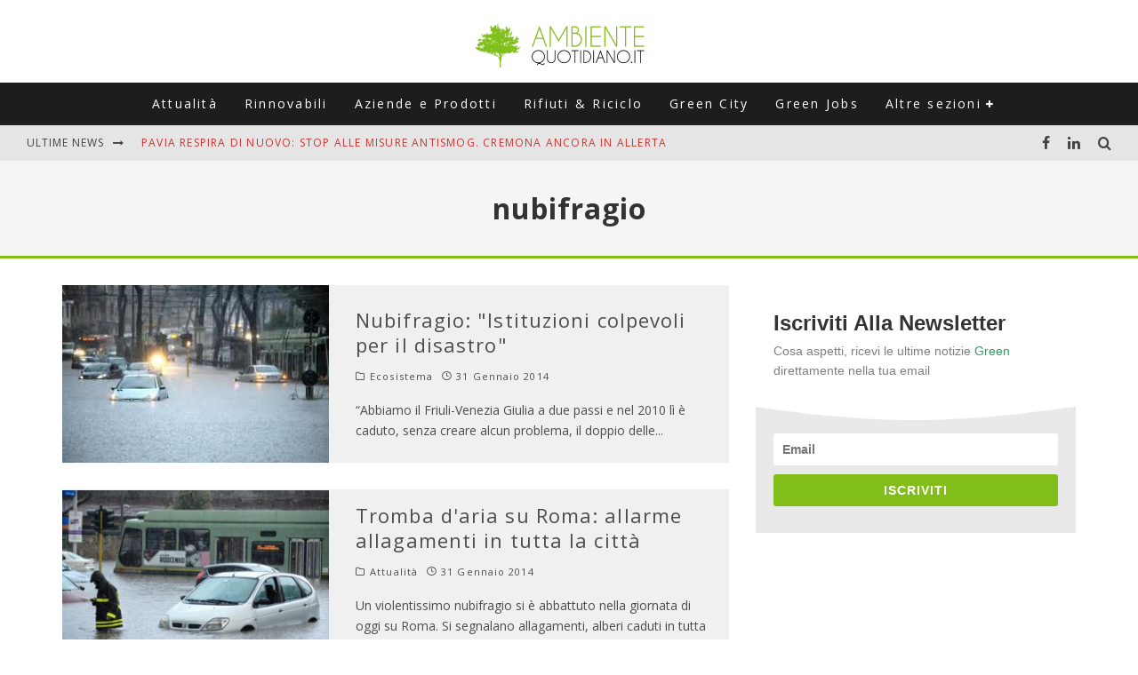

--- FILE ---
content_type: text/html; charset=utf-8
request_url: https://www.google.com/recaptcha/api2/aframe
body_size: 255
content:
<!DOCTYPE HTML><html><head><meta http-equiv="content-type" content="text/html; charset=UTF-8"></head><body><script nonce="9SUT422uqa89b22FrOmPxg">/** Anti-fraud and anti-abuse applications only. See google.com/recaptcha */ try{var clients={'sodar':'https://pagead2.googlesyndication.com/pagead/sodar?'};window.addEventListener("message",function(a){try{if(a.source===window.parent){var b=JSON.parse(a.data);var c=clients[b['id']];if(c){var d=document.createElement('img');d.src=c+b['params']+'&rc='+(localStorage.getItem("rc::a")?sessionStorage.getItem("rc::b"):"");window.document.body.appendChild(d);sessionStorage.setItem("rc::e",parseInt(sessionStorage.getItem("rc::e")||0)+1);localStorage.setItem("rc::h",'1764220832216');}}}catch(b){}});window.parent.postMessage("_grecaptcha_ready", "*");}catch(b){}</script></body></html>